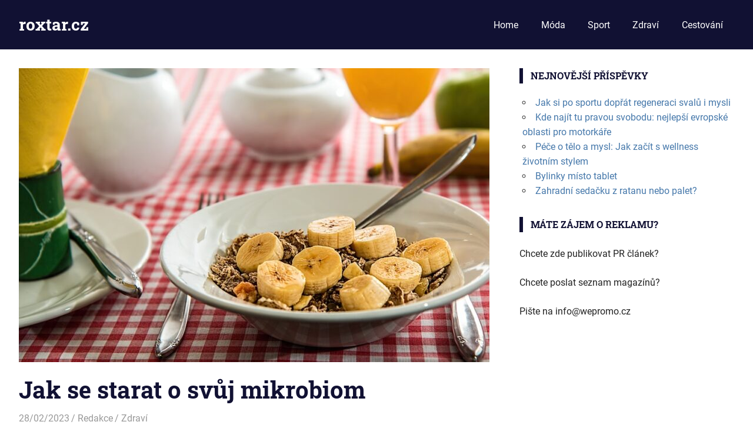

--- FILE ---
content_type: text/html; charset=UTF-8
request_url: https://www.roxtar.cz/jak-se-starat-o-svuj-mikrobiom/
body_size: 8632
content:
<!DOCTYPE html>
<html lang="cs">

<head>
<meta charset="UTF-8">
<meta name="viewport" content="width=device-width, initial-scale=1">
<link rel="profile" href="https://gmpg.org/xfn/11">
<link rel="pingback" href="https://www.roxtar.cz/xmlrpc.php">

<meta name='robots' content='index, follow, max-image-preview:large, max-snippet:-1, max-video-preview:-1' />

	<!-- This site is optimized with the Yoast SEO plugin v20.6 - https://yoast.com/wordpress/plugins/seo/ -->
	<title>Jak se starat o svůj mikrobiom  - roxtar.cz</title>
	<meta name="description" content="Mikrobiom je komplexní ekosystém mikroorganismů, které žijou v našem těle. Ale neděste se toho, že by vám v těle lezli červíci! Tyto mikroorganismy jsou" />
	<link rel="canonical" href="https://www.roxtar.cz/jak-se-starat-o-svuj-mikrobiom/" />
	<meta property="og:locale" content="cs_CZ" />
	<meta property="og:type" content="article" />
	<meta property="og:title" content="Jak se starat o svůj mikrobiom  - roxtar.cz" />
	<meta property="og:description" content="Mikrobiom je komplexní ekosystém mikroorganismů, které žijou v našem těle. Ale neděste se toho, že by vám v těle lezli červíci! Tyto mikroorganismy jsou" />
	<meta property="og:url" content="https://www.roxtar.cz/jak-se-starat-o-svuj-mikrobiom/" />
	<meta property="og:site_name" content="roxtar.cz" />
	<meta property="article:published_time" content="2023-02-28T17:53:00+00:00" />
	<meta property="article:modified_time" content="2023-02-05T17:54:08+00:00" />
	<meta property="og:image" content="https://www.roxtar.cz/wp-content/uploads/2023/02/jak-se-starat-o-mikrobiom.jpg" />
	<meta property="og:image:width" content="960" />
	<meta property="og:image:height" content="640" />
	<meta property="og:image:type" content="image/jpeg" />
	<meta name="author" content="Redakce" />
	<meta name="twitter:card" content="summary_large_image" />
	<meta name="twitter:label1" content="Napsal(a)" />
	<meta name="twitter:data1" content="Redakce" />
	<meta name="twitter:label2" content="Odhadovaná doba čtení" />
	<meta name="twitter:data2" content="2 minuty" />
	<script type="application/ld+json" class="yoast-schema-graph">{"@context":"https://schema.org","@graph":[{"@type":"WebPage","@id":"https://www.roxtar.cz/jak-se-starat-o-svuj-mikrobiom/","url":"https://www.roxtar.cz/jak-se-starat-o-svuj-mikrobiom/","name":"Jak se starat o svůj mikrobiom  - roxtar.cz","isPartOf":{"@id":"https://www.roxtar.cz/#website"},"primaryImageOfPage":{"@id":"https://www.roxtar.cz/jak-se-starat-o-svuj-mikrobiom/#primaryimage"},"image":{"@id":"https://www.roxtar.cz/jak-se-starat-o-svuj-mikrobiom/#primaryimage"},"thumbnailUrl":"https://www.roxtar.cz/wp-content/uploads/2023/02/jak-se-starat-o-mikrobiom.jpg","datePublished":"2023-02-28T17:53:00+00:00","dateModified":"2023-02-05T17:54:08+00:00","author":{"@id":"https://www.roxtar.cz/#/schema/person/ff1413f6815f293df028113ed1411f74"},"description":"Mikrobiom je komplexní ekosystém mikroorganismů, které žijou v našem těle. Ale neděste se toho, že by vám v těle lezli červíci! Tyto mikroorganismy jsou","breadcrumb":{"@id":"https://www.roxtar.cz/jak-se-starat-o-svuj-mikrobiom/#breadcrumb"},"inLanguage":"cs","potentialAction":[{"@type":"ReadAction","target":["https://www.roxtar.cz/jak-se-starat-o-svuj-mikrobiom/"]}]},{"@type":"ImageObject","inLanguage":"cs","@id":"https://www.roxtar.cz/jak-se-starat-o-svuj-mikrobiom/#primaryimage","url":"https://www.roxtar.cz/wp-content/uploads/2023/02/jak-se-starat-o-mikrobiom.jpg","contentUrl":"https://www.roxtar.cz/wp-content/uploads/2023/02/jak-se-starat-o-mikrobiom.jpg","width":960,"height":640,"caption":"Jak se starat o svůj mikrobiom"},{"@type":"BreadcrumbList","@id":"https://www.roxtar.cz/jak-se-starat-o-svuj-mikrobiom/#breadcrumb","itemListElement":[{"@type":"ListItem","position":1,"name":"Domů","item":"https://www.roxtar.cz/"},{"@type":"ListItem","position":2,"name":"Jak se starat o svůj mikrobiom "}]},{"@type":"WebSite","@id":"https://www.roxtar.cz/#website","url":"https://www.roxtar.cz/","name":"roxtar.cz","description":"","potentialAction":[{"@type":"SearchAction","target":{"@type":"EntryPoint","urlTemplate":"https://www.roxtar.cz/?s={search_term_string}"},"query-input":"required name=search_term_string"}],"inLanguage":"cs"},{"@type":"Person","@id":"https://www.roxtar.cz/#/schema/person/ff1413f6815f293df028113ed1411f74","name":"Redakce","image":{"@type":"ImageObject","inLanguage":"cs","@id":"https://www.roxtar.cz/#/schema/person/image/","url":"https://secure.gravatar.com/avatar/4280545690195ed6cfed901416c3fe5b?s=96&d=mm&r=g","contentUrl":"https://secure.gravatar.com/avatar/4280545690195ed6cfed901416c3fe5b?s=96&d=mm&r=g","caption":"Redakce"},"url":"https://www.roxtar.cz/author/redakce/"}]}</script>
	<!-- / Yoast SEO plugin. -->


<link rel='dns-prefetch' href='//s.w.org' />
<link rel="alternate" type="application/rss+xml" title="roxtar.cz &raquo; RSS zdroj" href="https://www.roxtar.cz/feed/" />
<link rel="alternate" type="application/rss+xml" title="roxtar.cz &raquo; RSS komentářů" href="https://www.roxtar.cz/comments/feed/" />
		<!-- This site uses the Google Analytics by MonsterInsights plugin v9.10.0 - Using Analytics tracking - https://www.monsterinsights.com/ -->
		<!-- Poznámka: MonsterInsights není na tomto webu aktuálně nakonfigurován. Vlastník webu se musí ověřit pomocí Google Analytics na panelu nastavení MonsterInsights. -->
					<!-- No tracking code set -->
				<!-- / Google Analytics by MonsterInsights -->
		<script type="text/javascript">
window._wpemojiSettings = {"baseUrl":"https:\/\/s.w.org\/images\/core\/emoji\/14.0.0\/72x72\/","ext":".png","svgUrl":"https:\/\/s.w.org\/images\/core\/emoji\/14.0.0\/svg\/","svgExt":".svg","source":{"concatemoji":"https:\/\/www.roxtar.cz\/wp-includes\/js\/wp-emoji-release.min.js?ver=6.0.11"}};
/*! This file is auto-generated */
!function(e,a,t){var n,r,o,i=a.createElement("canvas"),p=i.getContext&&i.getContext("2d");function s(e,t){var a=String.fromCharCode,e=(p.clearRect(0,0,i.width,i.height),p.fillText(a.apply(this,e),0,0),i.toDataURL());return p.clearRect(0,0,i.width,i.height),p.fillText(a.apply(this,t),0,0),e===i.toDataURL()}function c(e){var t=a.createElement("script");t.src=e,t.defer=t.type="text/javascript",a.getElementsByTagName("head")[0].appendChild(t)}for(o=Array("flag","emoji"),t.supports={everything:!0,everythingExceptFlag:!0},r=0;r<o.length;r++)t.supports[o[r]]=function(e){if(!p||!p.fillText)return!1;switch(p.textBaseline="top",p.font="600 32px Arial",e){case"flag":return s([127987,65039,8205,9895,65039],[127987,65039,8203,9895,65039])?!1:!s([55356,56826,55356,56819],[55356,56826,8203,55356,56819])&&!s([55356,57332,56128,56423,56128,56418,56128,56421,56128,56430,56128,56423,56128,56447],[55356,57332,8203,56128,56423,8203,56128,56418,8203,56128,56421,8203,56128,56430,8203,56128,56423,8203,56128,56447]);case"emoji":return!s([129777,127995,8205,129778,127999],[129777,127995,8203,129778,127999])}return!1}(o[r]),t.supports.everything=t.supports.everything&&t.supports[o[r]],"flag"!==o[r]&&(t.supports.everythingExceptFlag=t.supports.everythingExceptFlag&&t.supports[o[r]]);t.supports.everythingExceptFlag=t.supports.everythingExceptFlag&&!t.supports.flag,t.DOMReady=!1,t.readyCallback=function(){t.DOMReady=!0},t.supports.everything||(n=function(){t.readyCallback()},a.addEventListener?(a.addEventListener("DOMContentLoaded",n,!1),e.addEventListener("load",n,!1)):(e.attachEvent("onload",n),a.attachEvent("onreadystatechange",function(){"complete"===a.readyState&&t.readyCallback()})),(e=t.source||{}).concatemoji?c(e.concatemoji):e.wpemoji&&e.twemoji&&(c(e.twemoji),c(e.wpemoji)))}(window,document,window._wpemojiSettings);
</script>
<style type="text/css">
img.wp-smiley,
img.emoji {
	display: inline !important;
	border: none !important;
	box-shadow: none !important;
	height: 1em !important;
	width: 1em !important;
	margin: 0 0.07em !important;
	vertical-align: -0.1em !important;
	background: none !important;
	padding: 0 !important;
}
</style>
	<link rel='stylesheet' id='gridbox-theme-fonts-css'  href='https://www.roxtar.cz/wp-content/fonts/8ad1ba0c0071f61078f178cfdbb06f27.css?ver=20201110' type='text/css' media='all' />
<link rel='stylesheet' id='wp-block-library-css'  href='https://www.roxtar.cz/wp-includes/css/dist/block-library/style.min.css?ver=6.0.11' type='text/css' media='all' />
<style id='global-styles-inline-css' type='text/css'>
body{--wp--preset--color--black: #000000;--wp--preset--color--cyan-bluish-gray: #abb8c3;--wp--preset--color--white: #ffffff;--wp--preset--color--pale-pink: #f78da7;--wp--preset--color--vivid-red: #cf2e2e;--wp--preset--color--luminous-vivid-orange: #ff6900;--wp--preset--color--luminous-vivid-amber: #fcb900;--wp--preset--color--light-green-cyan: #7bdcb5;--wp--preset--color--vivid-green-cyan: #00d084;--wp--preset--color--pale-cyan-blue: #8ed1fc;--wp--preset--color--vivid-cyan-blue: #0693e3;--wp--preset--color--vivid-purple: #9b51e0;--wp--preset--color--primary: #4477aa;--wp--preset--color--secondary: #114477;--wp--preset--color--tertiary: #111133;--wp--preset--color--accent: #117744;--wp--preset--color--highlight: #aa445e;--wp--preset--color--light-gray: #dddddd;--wp--preset--color--gray: #999999;--wp--preset--color--dark-gray: #222222;--wp--preset--gradient--vivid-cyan-blue-to-vivid-purple: linear-gradient(135deg,rgba(6,147,227,1) 0%,rgb(155,81,224) 100%);--wp--preset--gradient--light-green-cyan-to-vivid-green-cyan: linear-gradient(135deg,rgb(122,220,180) 0%,rgb(0,208,130) 100%);--wp--preset--gradient--luminous-vivid-amber-to-luminous-vivid-orange: linear-gradient(135deg,rgba(252,185,0,1) 0%,rgba(255,105,0,1) 100%);--wp--preset--gradient--luminous-vivid-orange-to-vivid-red: linear-gradient(135deg,rgba(255,105,0,1) 0%,rgb(207,46,46) 100%);--wp--preset--gradient--very-light-gray-to-cyan-bluish-gray: linear-gradient(135deg,rgb(238,238,238) 0%,rgb(169,184,195) 100%);--wp--preset--gradient--cool-to-warm-spectrum: linear-gradient(135deg,rgb(74,234,220) 0%,rgb(151,120,209) 20%,rgb(207,42,186) 40%,rgb(238,44,130) 60%,rgb(251,105,98) 80%,rgb(254,248,76) 100%);--wp--preset--gradient--blush-light-purple: linear-gradient(135deg,rgb(255,206,236) 0%,rgb(152,150,240) 100%);--wp--preset--gradient--blush-bordeaux: linear-gradient(135deg,rgb(254,205,165) 0%,rgb(254,45,45) 50%,rgb(107,0,62) 100%);--wp--preset--gradient--luminous-dusk: linear-gradient(135deg,rgb(255,203,112) 0%,rgb(199,81,192) 50%,rgb(65,88,208) 100%);--wp--preset--gradient--pale-ocean: linear-gradient(135deg,rgb(255,245,203) 0%,rgb(182,227,212) 50%,rgb(51,167,181) 100%);--wp--preset--gradient--electric-grass: linear-gradient(135deg,rgb(202,248,128) 0%,rgb(113,206,126) 100%);--wp--preset--gradient--midnight: linear-gradient(135deg,rgb(2,3,129) 0%,rgb(40,116,252) 100%);--wp--preset--duotone--dark-grayscale: url('#wp-duotone-dark-grayscale');--wp--preset--duotone--grayscale: url('#wp-duotone-grayscale');--wp--preset--duotone--purple-yellow: url('#wp-duotone-purple-yellow');--wp--preset--duotone--blue-red: url('#wp-duotone-blue-red');--wp--preset--duotone--midnight: url('#wp-duotone-midnight');--wp--preset--duotone--magenta-yellow: url('#wp-duotone-magenta-yellow');--wp--preset--duotone--purple-green: url('#wp-duotone-purple-green');--wp--preset--duotone--blue-orange: url('#wp-duotone-blue-orange');--wp--preset--font-size--small: 13px;--wp--preset--font-size--medium: 20px;--wp--preset--font-size--large: 36px;--wp--preset--font-size--x-large: 42px;}.has-black-color{color: var(--wp--preset--color--black) !important;}.has-cyan-bluish-gray-color{color: var(--wp--preset--color--cyan-bluish-gray) !important;}.has-white-color{color: var(--wp--preset--color--white) !important;}.has-pale-pink-color{color: var(--wp--preset--color--pale-pink) !important;}.has-vivid-red-color{color: var(--wp--preset--color--vivid-red) !important;}.has-luminous-vivid-orange-color{color: var(--wp--preset--color--luminous-vivid-orange) !important;}.has-luminous-vivid-amber-color{color: var(--wp--preset--color--luminous-vivid-amber) !important;}.has-light-green-cyan-color{color: var(--wp--preset--color--light-green-cyan) !important;}.has-vivid-green-cyan-color{color: var(--wp--preset--color--vivid-green-cyan) !important;}.has-pale-cyan-blue-color{color: var(--wp--preset--color--pale-cyan-blue) !important;}.has-vivid-cyan-blue-color{color: var(--wp--preset--color--vivid-cyan-blue) !important;}.has-vivid-purple-color{color: var(--wp--preset--color--vivid-purple) !important;}.has-black-background-color{background-color: var(--wp--preset--color--black) !important;}.has-cyan-bluish-gray-background-color{background-color: var(--wp--preset--color--cyan-bluish-gray) !important;}.has-white-background-color{background-color: var(--wp--preset--color--white) !important;}.has-pale-pink-background-color{background-color: var(--wp--preset--color--pale-pink) !important;}.has-vivid-red-background-color{background-color: var(--wp--preset--color--vivid-red) !important;}.has-luminous-vivid-orange-background-color{background-color: var(--wp--preset--color--luminous-vivid-orange) !important;}.has-luminous-vivid-amber-background-color{background-color: var(--wp--preset--color--luminous-vivid-amber) !important;}.has-light-green-cyan-background-color{background-color: var(--wp--preset--color--light-green-cyan) !important;}.has-vivid-green-cyan-background-color{background-color: var(--wp--preset--color--vivid-green-cyan) !important;}.has-pale-cyan-blue-background-color{background-color: var(--wp--preset--color--pale-cyan-blue) !important;}.has-vivid-cyan-blue-background-color{background-color: var(--wp--preset--color--vivid-cyan-blue) !important;}.has-vivid-purple-background-color{background-color: var(--wp--preset--color--vivid-purple) !important;}.has-black-border-color{border-color: var(--wp--preset--color--black) !important;}.has-cyan-bluish-gray-border-color{border-color: var(--wp--preset--color--cyan-bluish-gray) !important;}.has-white-border-color{border-color: var(--wp--preset--color--white) !important;}.has-pale-pink-border-color{border-color: var(--wp--preset--color--pale-pink) !important;}.has-vivid-red-border-color{border-color: var(--wp--preset--color--vivid-red) !important;}.has-luminous-vivid-orange-border-color{border-color: var(--wp--preset--color--luminous-vivid-orange) !important;}.has-luminous-vivid-amber-border-color{border-color: var(--wp--preset--color--luminous-vivid-amber) !important;}.has-light-green-cyan-border-color{border-color: var(--wp--preset--color--light-green-cyan) !important;}.has-vivid-green-cyan-border-color{border-color: var(--wp--preset--color--vivid-green-cyan) !important;}.has-pale-cyan-blue-border-color{border-color: var(--wp--preset--color--pale-cyan-blue) !important;}.has-vivid-cyan-blue-border-color{border-color: var(--wp--preset--color--vivid-cyan-blue) !important;}.has-vivid-purple-border-color{border-color: var(--wp--preset--color--vivid-purple) !important;}.has-vivid-cyan-blue-to-vivid-purple-gradient-background{background: var(--wp--preset--gradient--vivid-cyan-blue-to-vivid-purple) !important;}.has-light-green-cyan-to-vivid-green-cyan-gradient-background{background: var(--wp--preset--gradient--light-green-cyan-to-vivid-green-cyan) !important;}.has-luminous-vivid-amber-to-luminous-vivid-orange-gradient-background{background: var(--wp--preset--gradient--luminous-vivid-amber-to-luminous-vivid-orange) !important;}.has-luminous-vivid-orange-to-vivid-red-gradient-background{background: var(--wp--preset--gradient--luminous-vivid-orange-to-vivid-red) !important;}.has-very-light-gray-to-cyan-bluish-gray-gradient-background{background: var(--wp--preset--gradient--very-light-gray-to-cyan-bluish-gray) !important;}.has-cool-to-warm-spectrum-gradient-background{background: var(--wp--preset--gradient--cool-to-warm-spectrum) !important;}.has-blush-light-purple-gradient-background{background: var(--wp--preset--gradient--blush-light-purple) !important;}.has-blush-bordeaux-gradient-background{background: var(--wp--preset--gradient--blush-bordeaux) !important;}.has-luminous-dusk-gradient-background{background: var(--wp--preset--gradient--luminous-dusk) !important;}.has-pale-ocean-gradient-background{background: var(--wp--preset--gradient--pale-ocean) !important;}.has-electric-grass-gradient-background{background: var(--wp--preset--gradient--electric-grass) !important;}.has-midnight-gradient-background{background: var(--wp--preset--gradient--midnight) !important;}.has-small-font-size{font-size: var(--wp--preset--font-size--small) !important;}.has-medium-font-size{font-size: var(--wp--preset--font-size--medium) !important;}.has-large-font-size{font-size: var(--wp--preset--font-size--large) !important;}.has-x-large-font-size{font-size: var(--wp--preset--font-size--x-large) !important;}
</style>
<link rel='stylesheet' id='gridbox-stylesheet-css'  href='https://www.roxtar.cz/wp-content/themes/gridbox/style.css?ver=2.4.1' type='text/css' media='all' />
<style id='gridbox-stylesheet-inline-css' type='text/css'>
.site-description { position: absolute; clip: rect(1px, 1px, 1px, 1px); width: 1px; height: 1px; overflow: hidden; }
</style>
<link rel='stylesheet' id='gridbox-safari-flexbox-fixes-css'  href='https://www.roxtar.cz/wp-content/themes/gridbox/assets/css/safari-flexbox-fixes.css?ver=20200420' type='text/css' media='all' />
<!--[if lt IE 9]>
<script type='text/javascript' src='https://www.roxtar.cz/wp-content/themes/gridbox/assets/js/html5shiv.min.js?ver=3.7.3' id='html5shiv-js'></script>
<![endif]-->
<script type='text/javascript' src='https://www.roxtar.cz/wp-content/themes/gridbox/assets/js/svgxuse.min.js?ver=1.2.6' id='svgxuse-js'></script>
<link rel="https://api.w.org/" href="https://www.roxtar.cz/wp-json/" /><link rel="alternate" type="application/json" href="https://www.roxtar.cz/wp-json/wp/v2/posts/936" /><link rel="EditURI" type="application/rsd+xml" title="RSD" href="https://www.roxtar.cz/xmlrpc.php?rsd" />
<link rel="wlwmanifest" type="application/wlwmanifest+xml" href="https://www.roxtar.cz/wp-includes/wlwmanifest.xml" /> 
<meta name="generator" content="WordPress 6.0.11" />
<link rel='shortlink' href='https://www.roxtar.cz/?p=936' />
<link rel="alternate" type="application/json+oembed" href="https://www.roxtar.cz/wp-json/oembed/1.0/embed?url=https%3A%2F%2Fwww.roxtar.cz%2Fjak-se-starat-o-svuj-mikrobiom%2F" />
<link rel="alternate" type="text/xml+oembed" href="https://www.roxtar.cz/wp-json/oembed/1.0/embed?url=https%3A%2F%2Fwww.roxtar.cz%2Fjak-se-starat-o-svuj-mikrobiom%2F&#038;format=xml" />
<script type="text/javascript">
(function(url){
	if(/(?:Chrome\/26\.0\.1410\.63 Safari\/537\.31|WordfenceTestMonBot)/.test(navigator.userAgent)){ return; }
	var addEvent = function(evt, handler) {
		if (window.addEventListener) {
			document.addEventListener(evt, handler, false);
		} else if (window.attachEvent) {
			document.attachEvent('on' + evt, handler);
		}
	};
	var removeEvent = function(evt, handler) {
		if (window.removeEventListener) {
			document.removeEventListener(evt, handler, false);
		} else if (window.detachEvent) {
			document.detachEvent('on' + evt, handler);
		}
	};
	var evts = 'contextmenu dblclick drag dragend dragenter dragleave dragover dragstart drop keydown keypress keyup mousedown mousemove mouseout mouseover mouseup mousewheel scroll'.split(' ');
	var logHuman = function() {
		if (window.wfLogHumanRan) { return; }
		window.wfLogHumanRan = true;
		var wfscr = document.createElement('script');
		wfscr.type = 'text/javascript';
		wfscr.async = true;
		wfscr.src = url + '&r=' + Math.random();
		(document.getElementsByTagName('head')[0]||document.getElementsByTagName('body')[0]).appendChild(wfscr);
		for (var i = 0; i < evts.length; i++) {
			removeEvent(evts[i], logHuman);
		}
	};
	for (var i = 0; i < evts.length; i++) {
		addEvent(evts[i], logHuman);
	}
})('//www.roxtar.cz/?wordfence_lh=1&hid=3CD5E987F27BC71E31A9FEBD94C5A858');
</script></head>

<body data-rsssl=1 class="post-template-default single single-post postid-936 single-format-standard wp-embed-responsive post-layout-three-columns post-layout-columns">
<svg xmlns="http://www.w3.org/2000/svg" viewBox="0 0 0 0" width="0" height="0" focusable="false" role="none" style="visibility: hidden; position: absolute; left: -9999px; overflow: hidden;" ><defs><filter id="wp-duotone-dark-grayscale"><feColorMatrix color-interpolation-filters="sRGB" type="matrix" values=" .299 .587 .114 0 0 .299 .587 .114 0 0 .299 .587 .114 0 0 .299 .587 .114 0 0 " /><feComponentTransfer color-interpolation-filters="sRGB" ><feFuncR type="table" tableValues="0 0.49803921568627" /><feFuncG type="table" tableValues="0 0.49803921568627" /><feFuncB type="table" tableValues="0 0.49803921568627" /><feFuncA type="table" tableValues="1 1" /></feComponentTransfer><feComposite in2="SourceGraphic" operator="in" /></filter></defs></svg><svg xmlns="http://www.w3.org/2000/svg" viewBox="0 0 0 0" width="0" height="0" focusable="false" role="none" style="visibility: hidden; position: absolute; left: -9999px; overflow: hidden;" ><defs><filter id="wp-duotone-grayscale"><feColorMatrix color-interpolation-filters="sRGB" type="matrix" values=" .299 .587 .114 0 0 .299 .587 .114 0 0 .299 .587 .114 0 0 .299 .587 .114 0 0 " /><feComponentTransfer color-interpolation-filters="sRGB" ><feFuncR type="table" tableValues="0 1" /><feFuncG type="table" tableValues="0 1" /><feFuncB type="table" tableValues="0 1" /><feFuncA type="table" tableValues="1 1" /></feComponentTransfer><feComposite in2="SourceGraphic" operator="in" /></filter></defs></svg><svg xmlns="http://www.w3.org/2000/svg" viewBox="0 0 0 0" width="0" height="0" focusable="false" role="none" style="visibility: hidden; position: absolute; left: -9999px; overflow: hidden;" ><defs><filter id="wp-duotone-purple-yellow"><feColorMatrix color-interpolation-filters="sRGB" type="matrix" values=" .299 .587 .114 0 0 .299 .587 .114 0 0 .299 .587 .114 0 0 .299 .587 .114 0 0 " /><feComponentTransfer color-interpolation-filters="sRGB" ><feFuncR type="table" tableValues="0.54901960784314 0.98823529411765" /><feFuncG type="table" tableValues="0 1" /><feFuncB type="table" tableValues="0.71764705882353 0.25490196078431" /><feFuncA type="table" tableValues="1 1" /></feComponentTransfer><feComposite in2="SourceGraphic" operator="in" /></filter></defs></svg><svg xmlns="http://www.w3.org/2000/svg" viewBox="0 0 0 0" width="0" height="0" focusable="false" role="none" style="visibility: hidden; position: absolute; left: -9999px; overflow: hidden;" ><defs><filter id="wp-duotone-blue-red"><feColorMatrix color-interpolation-filters="sRGB" type="matrix" values=" .299 .587 .114 0 0 .299 .587 .114 0 0 .299 .587 .114 0 0 .299 .587 .114 0 0 " /><feComponentTransfer color-interpolation-filters="sRGB" ><feFuncR type="table" tableValues="0 1" /><feFuncG type="table" tableValues="0 0.27843137254902" /><feFuncB type="table" tableValues="0.5921568627451 0.27843137254902" /><feFuncA type="table" tableValues="1 1" /></feComponentTransfer><feComposite in2="SourceGraphic" operator="in" /></filter></defs></svg><svg xmlns="http://www.w3.org/2000/svg" viewBox="0 0 0 0" width="0" height="0" focusable="false" role="none" style="visibility: hidden; position: absolute; left: -9999px; overflow: hidden;" ><defs><filter id="wp-duotone-midnight"><feColorMatrix color-interpolation-filters="sRGB" type="matrix" values=" .299 .587 .114 0 0 .299 .587 .114 0 0 .299 .587 .114 0 0 .299 .587 .114 0 0 " /><feComponentTransfer color-interpolation-filters="sRGB" ><feFuncR type="table" tableValues="0 0" /><feFuncG type="table" tableValues="0 0.64705882352941" /><feFuncB type="table" tableValues="0 1" /><feFuncA type="table" tableValues="1 1" /></feComponentTransfer><feComposite in2="SourceGraphic" operator="in" /></filter></defs></svg><svg xmlns="http://www.w3.org/2000/svg" viewBox="0 0 0 0" width="0" height="0" focusable="false" role="none" style="visibility: hidden; position: absolute; left: -9999px; overflow: hidden;" ><defs><filter id="wp-duotone-magenta-yellow"><feColorMatrix color-interpolation-filters="sRGB" type="matrix" values=" .299 .587 .114 0 0 .299 .587 .114 0 0 .299 .587 .114 0 0 .299 .587 .114 0 0 " /><feComponentTransfer color-interpolation-filters="sRGB" ><feFuncR type="table" tableValues="0.78039215686275 1" /><feFuncG type="table" tableValues="0 0.94901960784314" /><feFuncB type="table" tableValues="0.35294117647059 0.47058823529412" /><feFuncA type="table" tableValues="1 1" /></feComponentTransfer><feComposite in2="SourceGraphic" operator="in" /></filter></defs></svg><svg xmlns="http://www.w3.org/2000/svg" viewBox="0 0 0 0" width="0" height="0" focusable="false" role="none" style="visibility: hidden; position: absolute; left: -9999px; overflow: hidden;" ><defs><filter id="wp-duotone-purple-green"><feColorMatrix color-interpolation-filters="sRGB" type="matrix" values=" .299 .587 .114 0 0 .299 .587 .114 0 0 .299 .587 .114 0 0 .299 .587 .114 0 0 " /><feComponentTransfer color-interpolation-filters="sRGB" ><feFuncR type="table" tableValues="0.65098039215686 0.40392156862745" /><feFuncG type="table" tableValues="0 1" /><feFuncB type="table" tableValues="0.44705882352941 0.4" /><feFuncA type="table" tableValues="1 1" /></feComponentTransfer><feComposite in2="SourceGraphic" operator="in" /></filter></defs></svg><svg xmlns="http://www.w3.org/2000/svg" viewBox="0 0 0 0" width="0" height="0" focusable="false" role="none" style="visibility: hidden; position: absolute; left: -9999px; overflow: hidden;" ><defs><filter id="wp-duotone-blue-orange"><feColorMatrix color-interpolation-filters="sRGB" type="matrix" values=" .299 .587 .114 0 0 .299 .587 .114 0 0 .299 .587 .114 0 0 .299 .587 .114 0 0 " /><feComponentTransfer color-interpolation-filters="sRGB" ><feFuncR type="table" tableValues="0.098039215686275 1" /><feFuncG type="table" tableValues="0 0.66274509803922" /><feFuncB type="table" tableValues="0.84705882352941 0.41960784313725" /><feFuncA type="table" tableValues="1 1" /></feComponentTransfer><feComposite in2="SourceGraphic" operator="in" /></filter></defs></svg>
	
	<div id="page" class="hfeed site">

		<a class="skip-link screen-reader-text" href="#content">Skip to content</a>

		
		
		<header id="masthead" class="site-header clearfix" role="banner">

			<div class="header-main container clearfix">

				<div id="logo" class="site-branding clearfix">

										
			<p class="site-title"><a href="https://www.roxtar.cz/" rel="home">roxtar.cz</a></p>

								
				</div><!-- .site-branding -->

				

	
	<button class="primary-menu-toggle menu-toggle" aria-controls="primary-menu" aria-expanded="false" >
		<svg class="icon icon-menu" aria-hidden="true" role="img"> <use xlink:href="https://www.roxtar.cz/wp-content/themes/gridbox/assets/icons/genericons-neue.svg#menu"></use> </svg><svg class="icon icon-close" aria-hidden="true" role="img"> <use xlink:href="https://www.roxtar.cz/wp-content/themes/gridbox/assets/icons/genericons-neue.svg#close"></use> </svg>		<span class="menu-toggle-text screen-reader-text">Menu</span>
	</button>

	<div class="primary-navigation">

		<nav id="site-navigation" class="main-navigation" role="navigation"  aria-label="Primary Menu">

			<ul id="primary-menu" class="menu"><li id="menu-item-6" class="menu-item menu-item-type-custom menu-item-object-custom menu-item-6"><a href="https://roxtar.cz/">Home</a></li>
<li id="menu-item-9" class="menu-item menu-item-type-taxonomy menu-item-object-category menu-item-9"><a href="https://www.roxtar.cz/category/moda/">Móda</a></li>
<li id="menu-item-10" class="menu-item menu-item-type-taxonomy menu-item-object-category menu-item-10"><a href="https://www.roxtar.cz/category/sport/">Sport</a></li>
<li id="menu-item-11" class="menu-item menu-item-type-taxonomy menu-item-object-category current-post-ancestor current-menu-parent current-post-parent menu-item-11"><a href="https://www.roxtar.cz/category/zdravi/">Zdraví</a></li>
<li id="menu-item-8" class="menu-item menu-item-type-taxonomy menu-item-object-category menu-item-8"><a href="https://www.roxtar.cz/category/cestovani/">Cestování</a></li>
</ul>		</nav><!-- #site-navigation -->

	</div><!-- .primary-navigation -->



			</div><!-- .header-main -->

		</header><!-- #masthead -->

		
		
		
		<div id="content" class="site-content container clearfix">

	<section id="primary" class="content-single content-area">
		<main id="main" class="site-main" role="main">

		
<article id="post-936" class="post-936 post type-post status-publish format-standard has-post-thumbnail hentry category-zdravi">

	<img width="800" height="500" src="https://www.roxtar.cz/wp-content/uploads/2023/02/jak-se-starat-o-mikrobiom-800x500.jpg" class="attachment-post-thumbnail size-post-thumbnail wp-post-image" alt="Jak se starat o svůj mikrobiom" />
	<header class="entry-header">

		<h1 class="entry-title">Jak se starat o svůj mikrobiom </h1>
		<div class="entry-meta"><span class="meta-date"><a href="https://www.roxtar.cz/jak-se-starat-o-svuj-mikrobiom/" title="17:53" rel="bookmark"><time class="entry-date published updated" datetime="2023-02-28T17:53:00+00:00">28/02/2023</time></a></span><span class="meta-author"> <span class="author vcard"><a class="url fn n" href="https://www.roxtar.cz/author/redakce/" title="View all posts by Redakce" rel="author">Redakce</a></span></span><span class="meta-category"> <a href="https://www.roxtar.cz/category/zdravi/" rel="category tag">Zdraví</a></span></div>
	</header><!-- .entry-header -->

	<div class="entry-content clearfix">

		
<p>Mikrobiom je komplexní ekosystém mikroorganismů, které žijou v našem těle. Ale neděste se toho, že by vám v těle lezli červíci! Tyto mikroorganismy jsou důležité pro zdraví, protože ovlivňují imunitní systém, trávení, a dokonce i náladu.&nbsp;&nbsp;</p>



<h2>Základní principy pro kvalitní mikrobiom&nbsp;</h2>



<p>Abychom udrželi svůj mikrobiom v dobré kondici, je důležité dbát na správnou výživu, hygienu a dostatečný pohyb. Je důležité konzumovat dostatek rostlinných potravin, jako jsou ovoce, zelenina, luštěniny a celozrnné produkty. Tyto potraviny obsahují vlákninu, která je nezbytná pro růst prospěšných bakterií v našem trávicím traktu.&nbsp;&nbsp;</p>



<p>Dále bychom se měli vyvarovat potravin s vysokým obsahem cukru, tuku a umělých sladidel, protože tyto potraviny mohou poškodit prospěšné bakterie a vytvářet prostředí pro růst škodlivých mikroorganismů.&nbsp;</p>



<h2>Bakterie mají rády pohyb&nbsp;</h2>



<p>Dalším důležitým krokem je udržovat dobrou hygienu. Myjte si často ruce, abyste zabránili šíření škodlivých mikroorganismů. Je také důležité pravidelně měnit ložní prádlo a ručníky, abychom se vyhnuli kontaminaci mikroby. Je důležité také správně čistit kuchyň a koupelnu, abychom zabránili šíření škodlivých mikroorganismů.&nbsp;</p>



<p>Pohyb je také důležitý pro udržení zdravého mikrobiomu. Cvičení pomáhá krevnímu oběhu a tím i lepšímu přenosu živin do střev. Navíc pravidelný pohyb reguluje střevní motilitu a tím pomáhá k lepšímu trávení. Po těžkém jídle vám tak daleko více než šlofík pomůže svižná procházka, která donutí střeva k pohybu a zpracování potravy.&nbsp;&nbsp;</p>



<p>Nakonec, je důležité si uvědomit, že mikrobiom se mění s věkem a může být ovlivněn různými faktory, jako jsou léky, stres a další. Proto je důležité dbát na svůj mikrobiom po celý život a pravidelně se poradit s lékařem.&nbsp;</p>

		
	</div><!-- .entry-content -->

	<footer class="entry-footer">

						
	<nav class="navigation post-navigation" aria-label="Příspěvky">
		<h2 class="screen-reader-text">Navigace pro příspěvek</h2>
		<div class="nav-links"><div class="nav-previous"><a href="https://www.roxtar.cz/rumunsko-krajinou-hrabete-drakuly/" rel="prev"><span class="screen-reader-text">Previous Post:</span>Rumunsko: Krajinou hraběte Drákuly</a></div><div class="nav-next"><a href="https://www.roxtar.cz/je-sportovani-pri-nemoci-dobrym-napadem/" rel="next"><span class="screen-reader-text">Next Post:</span>Je sportování při nemoci dobrým nápadem?</a></div></div>
	</nav>
	</footer><!-- .entry-footer -->

</article>

<div id="comments" class="comments-area">

	
	
	
	
</div><!-- #comments -->

		</main><!-- #main -->
	</section><!-- #primary -->

	
	<section id="secondary" class="sidebar widget-area clearfix" role="complementary">

		
		<aside id="recent-posts-2" class="widget widget_recent_entries clearfix">
		<div class="widget-header"><h3 class="widget-title">Nejnovější příspěvky</h3></div>
		<ul>
											<li>
					<a href="https://www.roxtar.cz/jak-si-po-sportu-doprat-regeneraci-svalu-i-mysli/">Jak si po sportu dopřát regeneraci svalů i mysli</a>
									</li>
											<li>
					<a href="https://www.roxtar.cz/kde-najit-tu-pravou-svobodu-nejlepsi-evropske-oblasti-pro-motorkare/">Kde najít tu pravou svobodu: nejlepší evropské oblasti pro motorkáře</a>
									</li>
											<li>
					<a href="https://www.roxtar.cz/pece-o-telo-a-mysl-jak-zacit-s-wellness-zivotnim-stylem/">Péče o tělo a mysl: Jak začít s wellness životním stylem</a>
									</li>
											<li>
					<a href="https://www.roxtar.cz/bylinky-misto-tablet/">Bylinky místo tablet</a>
									</li>
											<li>
					<a href="https://www.roxtar.cz/zahradni-sedacku-z-palet-nebo-ratanu/">Zahradní sedačku z ratanu nebo palet?</a>
									</li>
					</ul>

		</aside><aside id="text-3" class="widget widget_text clearfix"><div class="widget-header"><h3 class="widget-title">Máte zájem o reklamu?</h3></div>			<div class="textwidget"><p>Chcete zde publikovat PR článek?</p>
<p>Chcete poslat seznam magazínů?</p>
<p>Pište na info@wepromo.cz</p>
</div>
		</aside>
	</section><!-- #secondary -->



	</div><!-- #content -->

	
	<div id="footer" class="footer-wrap">

		<footer id="colophon" class="site-footer container clearfix" role="contentinfo">

			<div id="footer-text" class="site-info">
				
	<span class="credit-link">
		WordPress Theme: Gridbox by ThemeZee.	</span>

				</div><!-- .site-info -->

			
		</footer><!-- #colophon -->

	</div>

</div><!-- #page -->

<script type='text/javascript' id='gridbox-navigation-js-extra'>
/* <![CDATA[ */
var gridboxScreenReaderText = {"expand":"Expand child menu","collapse":"Collapse child menu","icon":"<svg class=\"icon icon-expand\" aria-hidden=\"true\" role=\"img\"> <use xlink:href=\"https:\/\/www.roxtar.cz\/wp-content\/themes\/gridbox\/assets\/icons\/genericons-neue.svg#expand\"><\/use> <\/svg>"};
/* ]]> */
</script>
<script type='text/javascript' src='https://www.roxtar.cz/wp-content/themes/gridbox/assets/js/navigation.min.js?ver=20220224' id='gridbox-navigation-js'></script>

</body>
</html>
